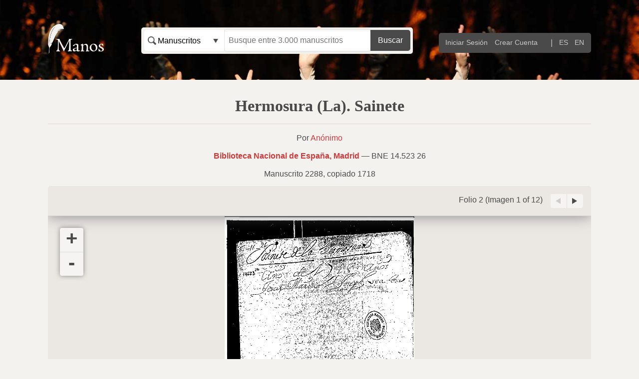

--- FILE ---
content_type: text/html; charset=utf-8
request_url: https://manos.net/manuscripts/bne/14-523-26-hermosura-la-sainete
body_size: 14601
content:
<!DOCTYPE html>
<html>
<head>
  <title>Manos Teatrales</title>
  <link href="//cloud.typography.com/6603532/675626/css/fonts.css" media="all" rel="stylesheet" />
  <link href="/assets/application-b1a7d71fc57d079aee07ad620e10d252.css" media="all" rel="stylesheet" />
  
  <meta content="authenticity_token" name="csrf-param" />
<meta content="D6iwsuKTeknkcCqMNxIvEZMK9oQp/eafUSp9x1zWdVU=" name="csrf-token" />
</head>
<body class="body-page ">
  <header class="header header-page">
  <div class="header-inner">
    <a class="hero-logo" href="/">
      <img alt="Manos" src="/assets/logo-3636fd631ed63556aca4b544b9f9be1f.png" />
</a>    <div class="search search-header">
      <form accept-charset="UTF-8" action="/search" class="searchbar" id="new_search" method="get"><div style="display:none"><input name="utf8" type="hidden" value="&#x2713;" /></div>
<input class="nav-submit-input button" name="commit" type="submit" value="Buscar" />
  <label class="hide-accessibly" for="search_term">Buscar</label>
  <select data-behavior="search" id="search_type" name="search[type]"><option selected="selected" value="manuscripts">Manuscritos</option>
<option value="people">Personas</option></select>
  <input data-behavior="autofocus" id="search_term" name="search[term]" placeholder="Busque entre 3.000 manuscritos" type="text" />
</form>
    </div>
    <nav class="navigation">
  <ul id="navigation-menu">
      <li class="nav-link">
        <a href="/users/sign_in">Iniciar Sesión</a>
      </li>
      <li class="nav-link">
        <a href="/users/sign_up">Crear Cuenta</a>
      </li>
      <li class="nav-separator">|</li>
        <li class="nav-link">
          <a href="/manuscripts/bne/14-523-26-hermosura-la-sainete?locale=es">ES</a>
        </li>
        <li class="nav-link">
          <a href="/manuscripts/bne/14-523-26-hermosura-la-sainete?locale=en">EN</a>
        </li>
  </ul>
</nav>

  </div>
</header>


  <section class="outer-container body-page-section">
    <p class="notice"></p>
    <p class="alert"></p>

    
<header>
  <div class="header-center">
    <h1>Hermosura (La).  Sainete</h1>
    <p>
      Por
  
<a href="/people/1022-anonimo">Anónimo</a>
    </p>

    <p>
  <a href="/manuscripts/bne">
    <strong>Biblioteca Nacional de España, Madrid</strong>
</a>    &mdash;
    BNE 14.523           26
</p>

    <p>
      Manuscrito 2288<span>, </span>copiado
        1718

    </p>

  </div>

    <section class="image-gallery-container" data-behavior="imageGallery" data-image-message="Lo lamentamos, pero no puede descargar las imágenes de este sitio. Son propiedad de la Biblioteca Nacional de España, Madrid, que nos las ha prestado. Si necesita una imagen de calidad para publicar, contacte con la biblioteca.">

      <div class="image-zoom-header">
        <nav class="image-gallery-pagination">
          <span data-gallery-info-container></span>
          (Imagen <span data-gallery-page></span>)
          <span class="pagination">
            <a href="#" class="image-gallery-prev" data-gallery-prev>
              <span class="hide-accessibly">Anterior</span>
            </a>
            <a href="#" class="image-gallery-next" data-gallery-next>
              <span class="hide-accessibly">Próxima</span>
            </a>
          </span>
        </nav>
      </div>
      <div class="image-gallery">
          <div class="image-zoom-controls">
            <a href="#" class="image-gallery-zoom-in" data-zoom-in title="zoom in" ></a>
            <div class="image-gallery-zoom-slider" data-zoom-slider></div>
            <a href="#" class="image-gallery-zoom-out" data-zoom-out title="zoom out" ></a>
          </div>
          <div class="image-gallery-images" data-gallery-images>
            <div class="image-gallery-images-inner">
                <div class="image-gallery-image" data-gallery-image>
                  <img alt="00000312.002 original" class="image-preview" src="https://s3.amazonaws.com/manos-teatrales-production/manuscripts/2288/2/00000312.002_original.jpg" />
                  <div class="hidden" data-gallery-info>
                      Folio 2
                  </div>
                </div>
                <div class="image-gallery-image" data-gallery-image>
                  <img alt="00000313.003 original" class="image-preview" src="https://s3.amazonaws.com/manos-teatrales-production/manuscripts/2288/3/00000313.003_original.jpg" />
                  <div class="hidden" data-gallery-info>
                      Folio 3
                  </div>
                </div>
                <div class="image-gallery-image" data-gallery-image>
                  <img alt="00000314.004 original" class="image-preview" src="https://s3.amazonaws.com/manos-teatrales-production/manuscripts/2288/4/00000314.004_original.jpg" />
                  <div class="hidden" data-gallery-info>
                      Folio 4
                  </div>
                </div>
                <div class="image-gallery-image" data-gallery-image>
                  <img alt="00000315.005 original" class="image-preview" src="https://s3.amazonaws.com/manos-teatrales-production/manuscripts/2288/5/00000315.005_original.jpg" />
                  <div class="hidden" data-gallery-info>
                      Folio 5
                  </div>
                </div>
                <div class="image-gallery-image" data-gallery-image>
                  <img alt="00000316.006 original" class="image-preview" src="https://s3.amazonaws.com/manos-teatrales-production/manuscripts/2288/6/00000316.006_original.jpg" />
                  <div class="hidden" data-gallery-info>
                      Folio 6
                  </div>
                </div>
                <div class="image-gallery-image" data-gallery-image>
                  <img alt="00000318.008 original" class="image-preview" src="https://s3.amazonaws.com/manos-teatrales-production/manuscripts/2288/8/00000318.008_original.jpg" />
                  <div class="hidden" data-gallery-info>
                      Folio 8
                  </div>
                </div>
                <div class="image-gallery-image" data-gallery-image>
                  <img alt="00000319.009 original" class="image-preview" src="https://s3.amazonaws.com/manos-teatrales-production/manuscripts/2288/9/00000319.009_original.jpg" />
                  <div class="hidden" data-gallery-info>
                      Folio 9
                  </div>
                </div>
                <div class="image-gallery-image" data-gallery-image>
                  <img alt="14523 26 03 original" class="image-preview" src="https://s3.amazonaws.com/manos-teatrales-production/manuscripts/2288/13/14523_26-03_original.jpg" />
                  <div class="hidden" data-gallery-info>
                      Folio 13
                  </div>
                </div>
                <div class="image-gallery-image" data-gallery-image>
                  <img alt="14523 26 04 original" class="image-preview" src="https://s3.amazonaws.com/manos-teatrales-production/manuscripts/2288/14/14523_26-04_original.jpg" />
                  <div class="hidden" data-gallery-info>
                      Folio 14
                  </div>
                </div>
                <div class="image-gallery-image" data-gallery-image>
                  <img alt="14523 26 05 original" class="image-preview" src="https://s3.amazonaws.com/manos-teatrales-production/manuscripts/2288/15/14523_26-05_original.jpg" />
                  <div class="hidden" data-gallery-info>
                      Folio 15
                  </div>
                </div>
                <div class="image-gallery-image" data-gallery-image>
                  <img alt="14523 26 06 original" class="image-preview" src="https://s3.amazonaws.com/manos-teatrales-production/manuscripts/2288/16/14523_26-06_original.jpg" />
                  <div class="hidden" data-gallery-info>
                      Folio 16
                  </div>
                </div>
                <div class="image-gallery-image" data-gallery-image>
                  <img alt="14523 26 07 original" class="image-preview" src="https://s3.amazonaws.com/manos-teatrales-production/manuscripts/2288/17/14523_26-07_original.jpg" />
                  <div class="hidden" data-gallery-info>
                      Folio 17
                  </div>
                </div>
            </div>
          </div>
      </div>
      <div class="image-zoom-footer">
        <nav class="image-gallery-pagination">
          <span data-gallery-info-container></span>
          (Imagen <span data-gallery-page></span>)
          <span class="pagination">
            <a href="#" class="image-gallery-prev" data-gallery-prev>
              <span class="hide-accessibly">Anterior</span>
            </a>
            <a href="#" class="image-gallery-next" data-gallery-next>
              <span class="hide-accessibly">Próxima</span>
            </a>
          </span>
        </nav>
      </div>
    </section>
</header>

<div class="actions-bar">
  <div class="actions-bar-left">
    <img alt="Bar icon note" src="/assets/bar-icon-note-5d9b3400ecd86dc84524fc09e20cd647.png" />
    <h3>Notas</h3>
  </div>
  <div class="actions-bar-right">
  </div>
</div>

<section class="section notes-section">
  <table class="table-numbered">
    <tbody>
        <tr name="001">
          <td>
            <strong><a href="#001" name="001">001</a></strong>
          </td>
          <td>
            <div class="markdown"><p>4 h.</p>

<p>Notas:  </p>

<p>1) PM:   Sainete.  Con fecha de 1718.</p>

<p>2) MG:  Copia en limpio de una mano, sin enmiendas.</p>
</div>
          </td>
          <td>
          </td>
        </td>
      </td>
        </tr>
        <tr name="002">
          <td>
            <strong><a href="#002" name="002">002</a></strong>
          </td>
          <td>
            <div class="markdown"><p>Folios de muestra:</p>

<p>Código de barras:  1105044512</p>

<p>Imágenes digitales a 300 dpi pedidas 2018 de:  ff. 1r, 2r, 3v-4r</p>
</div>
          </td>
          <td>
          </td>
        </td>
      </td>
        </tr>
        <tr name="003">
          <td>
            <strong><a href="#003" name="003">003</a></strong>
          </td>
          <td>
            <div class="markdown"><p>Analista(s): 01Greer - 07/06/2018</p>
</div>
          </td>
          <td>
          </td>
        </td>
      </td>
        </tr>
    </tbody>
  </table>
</section>

<section class="section">
    <table class="content-table content-table-copyists">
      <thead>
        <tr>
          <th>
            <img alt="Bar icon copyist" src="/assets/bar-icon-copyist-37a9f12be86ab9a6f2565da6e6a3d8a0.png" />
            <h3>Copistas</h3>
          </th>
          <th>&nbsp;</th>
          <th>&nbsp;</th>
        </tr>
      </thead>
      <tbody>
          <tr>
            <td>
              <strong><a href="/people/1586-persona-no-identificada">Persona No Identificada</a></strong>
              (P1584)
            </td>
            <td>
              <div class="markdown"></div>
              <p>
                  <a href="/hands/1757">Ver mas detalles</a>
                  <br/>
              </p>
            </td>
            <td>
            </td>
          </tr>
      </tbody>
    </table>
</section>

<section id="performances" class="section">
    <table class="content-table content-table-no-content">
  <thead>
    <tr>
      <th>
        <img alt="Bar icon performance" src="/assets/bar-icon-performance-ba2954dc290394985075a9ef3033a0fa.png" />
        <h3>Representaciones</h3>
      </th>
      <th class="no-content">No hay representaciones</th>
    </tr>
  </thead>
</table>

</section>


<div class="actions-bar">
  <div class="actions-bar-left">
    <img alt="Bar icon reference" src="/assets/bar-icon-reference-fc60c6c71660ee6615f08ef2e0916c63.png" />
    <h3>Bibliografía</h3>
  </div>
  <div class="actions-bar-right">
      <span class="actions-bar-content">
        No hay referencias
      </span>
  </div>
</div>

<section class="section references-section">
  <table class="table-numbered table-numbered-wide">
    <tbody>
    </tbody>
  </table>
</section>


  </section>

  <footer class="footer">
  <div class="outer-container">
    <div class="footer-item patrons">
      <div class="patrons-header">
        <h2>Entidades patrocinadoras</h2>
        <div class="patrons-more-link">
          <a href="/patrons">Más colaboradores &raquo;</a>
        </div>       
      </div>
      <div class="imgBig">
        <img alt="Ministerio" src="/assets/patron-logo-ministerio-0ce24f48d796c7aa76873d6ba78b47a6.jpg" title="Ministerio" />
      </div>
      <br>

      <div>
        <img alt="Biblioteca Nacional Español" src="/assets/patron-logo-bne-de636bc1d442f93fd5124488ae5404fb.jpg" title="Biblioteca Nacional Español" />
        <img alt="Grupo DICAT" src="/assets/patron-logo-dicat-a43bc5a03bf5239ceca9c48207c040a1.png" title="Grupo DICAT" />
      </div>      
    </div>
      
      <div class="footer-item explore-manos">
        <h2>Explorar</h2>
        <ul>          
          <li><a href="/about-us">Acerca de Manos</a></li>
          <li><a href="/glossary">Glosario</a></li>
          <li><a href="/getting-started">¿Cómo empezar?</a></li>
          <li class="hidden"><a href="javascript:void(0)">Blog</a></li>
        </ul>
      </div>

      <div class="footer-item manage-manos">        
        <h2>Administrar</h2>
        <ul>          
            <li class="nav-link">
              <a href="/users/sign_in">Iniciar Sesión</a>
            </li>
            <li class="nav-link">
              <a href="/users/sign_up">Crear Cuenta</a>
            </li>
        </ul>
      </div>

      <div class="footer-item contact">
        <h2>Contacto</h2>
        <ul>          
          <li>
          <div class="address markdown"><p>Alejandro García Reidy</p>
</div>
          </li>
          <li><a href="mailto:alreidy@usal.es">alreidy@usal.es</a></li>
        </ul>
      </div>
    
      <div class="footer-item legal">
        <p>©2014-2022 Manos. Todos los derechos reservados. Proyecto con referencia PGC2018-096004-A-100 (MCIU/AEI/FEDER, EU). Cómo citar: Greer, Margaret R., y Alejandro García-Reidy, dirs., <strong>Manos. Base de datos de manuscritos teatrales áureos</strong>, 2022, http://www.manos.net</p>

        <a href="/privacy-policy">Política de Privacidad</a>.
      </div>
    </div>
  </div>

</footer>

  <script src="/assets/application-5acbb736091d79489467bc279bc00f14.js"></script>
</body>
</html>
